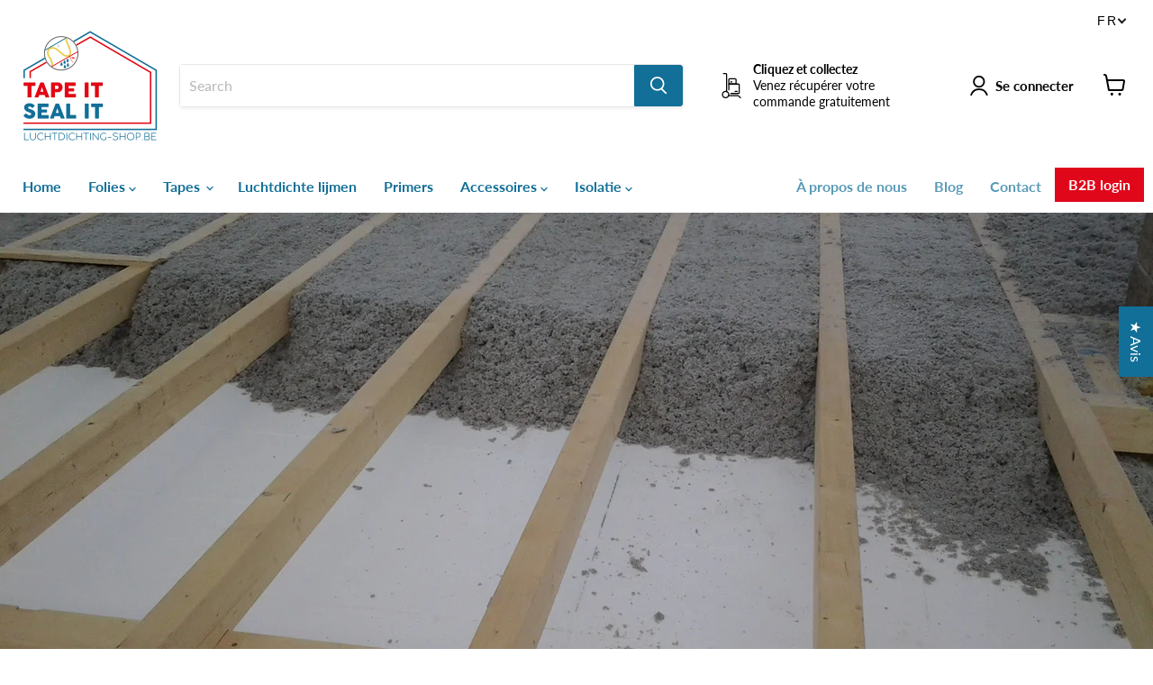

--- FILE ---
content_type: text/css
request_url: https://www.luchtdichting-shop.be/cdn/shop/t/6/assets/boost-pfs-custom.css?v=12308625956796807921738664308
body_size: 876
content:
.boost-pfs-filter-tree a,.boost-pfs-filter-tree2 a,.boost-pfs-filter-clear,.boost-pfs-filter-clear-all{color:#4c5154!important;text-decoration:none!important}.boost-pfs-filter-option-block .boost-pfs-filter-block-content ul li a,.boost-pfs-filter-selection-wrapper .boost-pfs-filter-selected-items .selected-item{line-height:22px}.boost-pfs-filter-clear,.boost-pfs-filter-clear-all{font-size:13px}.boost-pfs-search-suggestion-item>a{color:#126f97}.boost-pfs-filter-load-more-loading-icon,.boost-pfs-filter-loading,a.boost-pfs-filter-scroll-to-top{z-index:999}.utils-showby-item.active{font-weight:600;color:#126f97}.search--section .productgrid--wrapper{float:left;width:calc(100% - 210px);margin-left:25px}@media screen and (min-width: 860px){.boost-pfs-filter-tree2:not(.boost-pfs-filter-tree-mobile-open){display:block!important}}@media screen and (max-width: 859px){.boost-pfs-filter-tree-mobile{display:block}.boost-pfs-filter-tree2{display:none!important}.utils-sortby-select{display:block}.boost-pfs-filter-tree-open-body .shopify-section-static-announcement,.boost-pfs-filter-tree-open-body header{opacity:0;pointer-events:none}.search--section .productgrid--wrapper{width:100%;margin-left:0}}.search-template .productgrid--sidebar{padding-top:1.75rem}.boost-pfs-filter-top-display-type{display:-webkit-box;display:-webkit-flex;display:-ms-flexbox;display:flex;-webkit-box-align:center;-webkit-align-items:center;-ms-flex-align:center}.boost-pfs-filter-top-display-type button{padding:5px 13px 2px;margin-left:0;color:#b3b3b3;cursor:pointer;background:#fff;border:0;border-top:1px solid #fff;border-bottom:1px solid #fff;outline:0;-webkit-transition:color .1s ease;transition:color .1s ease;-webkit-appearance:none}.boost-pfs-filter-top-display-type button.active{border-color:#126f97;color:#fff;background:#126f97}.boost-pfs-filter-top-display-type button:nth-of-type(1){border:1px solid #b3b3b3;border-radius:3px 0 0 3px;border-right:none}.boost-pfs-filter-top-display-type button:nth-of-type(2){border:1px solid #b3b3b3;border-radius:0 3px 3px 0;border-left:none}.boost-pfs-filter-top-display-type button:not(.active):hover{color:gray}@media screen and (min-width: 860px){.boost-pfs-filter-top-display-type{margin-left:40px}.boost-pfs-filter-top-display-type button{height:20px;padding:0;margin-left:6px;background-color:transparent}.boost-pfs-filter-top-display-type button:nth-of-type(1){border:0;border-radius:2px}.boost-pfs-filter-top-display-type button:nth-of-type(2){border:0;border-radius:2px}.boost-pfs-filter-top-display-type button.active{color:#126f97;background-color:transparent}}.boost-pfs-filter-scroll-to-top{z-index:500}.boost-pfs-search-result-toolbar{display:flex;align-items:center;margin:35px 0;border-top:1px solid #ededed;border-bottom:1px solid #ededed;white-space:nowrap}.boost-pfs-search-result-toolbar .boost-pfs-search-result-item:first-child{flex:auto}.boost-pfs-search-result-toolbar .boost-pfs-search-result-panel-controls{margin:0}@media (max-width: 767px){.boost-pfs-search-result-toolbar .boost-pfs-search-total-result{display:none}}.boost-pfs-search-result-list-item-image img{max-width:100%}.boost-pfs-search-result-list-item a{color:inherit;text-decoration:none}.boost-pfs-search-result-list-item .boost-pfs-search-result-list-item-title{margin-top:0}.boost-pfs-filter-option-title-heading{padding-top:4px;padding-left:5px}.boost-pfs-filter-option-title{background-color:#ddf2f9;width:100%: padding: 3px}.boost-pfs-filter-option-title-text:before{border-top-color:#0088c6}.boost-pfs-filter-button{font-size:.9rem}.boost-pfs-filter-clear,.boost-pfs-filter-clear-all{padding-right:5px}.boost-pfs-filter-option-title>h3>span{display:block;padding-top:2px;padding-bottom:2px;padding-left:5px}.spl-product-tapes-price-per-unit{font-size:26px!important;color:#126f97;font-weight:500!important}#tapesKissUnitProductPrice{font-size:18px;display:block;clear:left;text-transform:lowercase;color:#000}.kiss-price-tapes-wrapper-block{display:flex;flex-direction:column}.spl-product-tapes-price-per-unit .vat-inc-txt{font-size:14px;color:#000;text-transform:lowercase;margin:0 5px!important}#priceSplProductTapesUUnit{font-size:14px}.price__current{display:none}.custom-badge-label-kiss{color:#126f97;text-transform:uppercase;border:2px solid #e0071b;padding:5px 15px;background-color:#fff;font-size:14px;font-weight:700;position:relative;display:inline-block;line-height:1;margin-right:40px;border-right:0px!important;height:30px;width:max-content;right:0%!important;padding-top:7px!important;border-radius:3px!important;padding-left:12px!important;padding-right:12px!important;top:-4%!important}.custom-badge-label-kiss:after{content:"";position:absolute;top:-7.5%;right:-95.5%;width:100%;height:30px;background-image:url(/cdn/shop/files/9px.png?v=1728980740);background-size:contain;background-repeat:no-repeat}@media screen and (max-width:1330px) and (min-width:1045px){.custom-badge-label-kiss{right:0%!important}}@media screen and (max-width:1045px) and (min-width:860px){.custom-badge-label-kiss{right:0%!important}}@media screen and (max-width:860px) and (min-width:700px){.custom-badge-label-kiss{right:0%!important}}@media screen and (max-width:700px){.custom-badge-label-kiss{right:0%!important}}@media screen and (max-width:1045px){.custom-badge-label-kiss:after{top:-7.5%!important;right:-95.5%}}.kiss-product-img-badges-adjustment-product-overview img,.productitem--info{padding:16px!important}.productitem kiss-productItem-adjustments .productitem--image-link{margin:0!important}.kiss-bestseller-badge{position:absolute;bottom:9%;left:0;z-index:4;display:block;font-size:14px;line-height:17px;color:var(--text-color);text-align:center;background:#eaf3f5;text-transform:uppercase;padding:10px 20px 10px 10px;border-radius:5px;color:#000!important;padding-right:12px!important}.product-recently-viewed__wrapper .kiss-bestseller-badge,.product-recently-viewed__wrapper .custom-badge-label-kiss,.product-recommendations--section .custom-badge-label-kiss,.product-recommendations--section .kiss-bestseller-badge{display:none!important}.product-recently-viewed__wrapper .productitem,.product-recommendations--section .productitem{padding:2.5rem 1rem!important}.productgrid--item .kiss-price-tapes-wrapper-block{line-height:1.2;margin-top:10px}@media screen and (max-width:550px){#tapesKissUnitPerPrice .vat-inc-txt,#priceSplProductTapesUUnit,#accessoriesKissUnitPerPrice .vat-inc-txt,.vat-inc-txt-acc{font-size:12px!important;margin:0!important}#tapesKissUnitProductPrice{font-size:16px!important}}
/*# sourceMappingURL=/cdn/shop/t/6/assets/boost-pfs-custom.css.map?v=12308625956796807921738664308 */


--- FILE ---
content_type: image/svg+xml
request_url: https://cdn.shopify.com/s/files/1/0574/3181/8439/files/percentage_slice.svg?v=1730875488
body_size: 29
content:
<svg viewBox="0 0 30 30" xmlns="http://www.w3.org/2000/svg" id="Layer_1">
  <defs>
    <style>
      .cls-1 {
        fill: #e61a1f;
      }

      .cls-2 {
        fill: #fff;
      }
    </style>
  </defs>
  <circle r="15" cy="15" cx="15" class="cls-2"></circle>
  <path d="M14.31,11.52c0,.51-.09.97-.26,1.37-.17.41-.4.76-.68,1.04-.28.29-.62.51-.99.66-.38.15-.77.23-1.18.23-.45,0-.86-.08-1.23-.23s-.7-.38-.98-.66c-.28-.29-.49-.64-.64-1.04-.15-.41-.23-.87-.23-1.37s.08-.99.23-1.41c.15-.42.37-.78.64-1.07.28-.29.6-.52.98-.67.38-.16.79-.24,1.23-.24s.86.08,1.24.24c.38.16.71.38.99.67.28.29.49.65.65,1.07.15.42.23.89.23,1.41ZM18.77,8.63c.08-.09.17-.18.28-.25.11-.07.26-.11.46-.11h1.67l-9.97,13.08c-.08.1-.18.18-.29.25s-.25.1-.41.1h-1.71l9.96-13.06ZM12.54,11.52c0-.36-.04-.66-.11-.9s-.17-.44-.29-.58c-.12-.15-.26-.26-.43-.32-.16-.06-.34-.1-.53-.1s-.36.03-.52.1c-.16.06-.3.17-.41.32-.11.15-.21.34-.27.58s-.1.54-.1.9.03.64.1.87.16.42.27.56c.11.14.25.24.41.31.16.06.33.09.52.09s.36-.03.53-.09c.16-.06.31-.16.43-.31.12-.14.22-.33.29-.56s.11-.52.11-.87ZM21.9,18.54c0,.51-.09.97-.26,1.37-.17.41-.4.76-.68,1.04-.28.29-.62.51-.99.67-.38.16-.77.24-1.18.24-.45,0-.86-.08-1.23-.24-.38-.16-.7-.38-.98-.67-.28-.29-.49-.64-.64-1.04-.15-.41-.23-.87-.23-1.37s.08-.99.23-1.41c.15-.42.37-.78.64-1.07.28-.29.6-.52.98-.67.38-.16.79-.24,1.23-.24s.86.08,1.24.24c.38.16.71.38.98.67.28.29.49.65.65,1.07.16.42.24.89.24,1.41ZM20.12,18.54c0-.36-.03-.66-.1-.9s-.16-.44-.28-.58c-.12-.15-.26-.26-.43-.32-.16-.06-.34-.1-.53-.1s-.36.03-.52.1-.3.17-.42.32c-.12.15-.21.34-.27.58s-.1.54-.1.9.03.64.1.87c.06.24.16.42.27.57.12.14.26.24.42.31.16.06.33.09.52.09s.36-.03.53-.09c.16-.06.31-.16.43-.31.12-.14.22-.33.28-.57.07-.24.1-.53.1-.87Z" class="cls-1"></path>
</svg>

--- FILE ---
content_type: text/javascript
request_url: https://www.luchtdichting-shop.be/cdn/shop/t/6/assets/custom.js?v=14343031020978964771736169701
body_size: 1584
content:
var translationMapFR={producttype:"Type de produit",merk:"Marque",locatie:"Lieu",toepassingsgebied:"Port\xE9e",accessoires:"Accessoires",folies:"Feuilles","high performance tapes":"Rubans haute performance","lijm & afdichtmiddelen":"Colle et scellants",binnen:"\xE0 l'int\xE9rieur",buiten:"\xE0 l'ext\xE9rieur",dak:"Toit","massieven constructie":"Construction solide",plafond:"Plafond",wand:"Mur","raam- en metaalconstructie":"Fen\xEAtre et construction m\xE9tallique",ondergrond:"Souterrain",cementvezelplaat:"Panneau de fibres de ciment",gipskartonplaten:"Panneaux de plaques de pl\xE2tre","harde spaanplaat":"Agglom\xE9r\xE9 dur",hout:"Bois",beton:"B\xE9ton",metselwerk:"Ma\xE7onnerie",pleisterwerk:"Pl\xE2trage",kenmerken:"Les caract\xE9ristiques","zelfklevende naad":"Couture auto-adh\xE9sive","met pleisterzone":"Avec zone de pl\xE2tre",voorgevouwen:"Pr\xE9-pli\xE9","minerale ondergronden":"Substrats min\xE9raux","zanderige & vezelachtige ondergronden":"Surfaces sableuses et fibreuses","prijs (\u20AC)":"Prix (\u20AC)"};function getTranslationFR(key,original){return translationMapFR&&translationMapFR.hasOwnProperty(key)&&translationMapFR[key]?translationMapFR[key]:original}window.addEventListener("load",documentLoadedHandler);function documentLoadedHandler(){performCustomTranslations()}function filterButtonClickHandler(){setTimeout(performCustomTranslations,500)}function performCustomTranslations(){var filterButtons=document.querySelectorAll(".boost-pfs-filter-button,.boost-pfs-filter-clear"),i=0,len=0;if(filterButtons&&filterButtons.length>0)for(len=filterButtons.length,i;i<len;i++)filterButtons[i].addEventListener("click",filterButtonClickHandler);Shopify.locale=="fr"&&(translateFilterTitlesToFR(),translateFilterOptionsToFR(),translateSelectedRefineOptionsToFR())}function translateFilterOptionsToFR(){var elements=document.getElementsByClassName("boost-pfs-filter-option-value"),i=0,len=0,currentElement,currentElementText;if(elements&&elements.length>0)for(len=elements.length,i;i<len;i++)currentElement=elements[i],currentElementText=currentElement.innerText.trim().toLowerCase(),currentElement.innerText=getTranslationFR(currentElementText,currentElement.innerText)}function translateSelectedRefineOptionsToFR(){var elements=document.getElementsByClassName("refine-by-type"),i=0,len=0,currentElement,currentElementLabelText,currentElementValueText;if(elements&&elements.length>0)for(len=elements.length,i;i<len;i++)currentElement=elements[i],currentElementLabelText=currentElement.innerText.split(": ")[0].trim().toLowerCase(),currentElementValueText=currentElement.innerText.split(": ")[1].trim().toLowerCase(),currentElement.innerHTML="<span>"+getTranslationFR(currentElementLabelText,currentElement.innerText.split(": ")[0])+": </span><strong>"+getTranslationFR(currentElementValueText,currentElement.innerText.split(": ")[1])+"</strong>"}function translateFilterTitlesToFR(){var elements=document.getElementsByClassName("boost-pfs-filter-option-title-text"),i=0,len=0,currentElement,currentElementText;if(elements&&elements.length>0)for(len=elements.length,i;i<len;i++)currentElement=elements[i],currentElementText=currentElement.innerText.trim().toLowerCase(),currentElement.innerText=getTranslationFR(currentElementText,currentElement.innerText)}document.addEventListener("DOMContentLoaded",function(){var containers=document.querySelectorAll(".productitem--description");containers.forEach(function(container){var pElements=container.querySelectorAll("p");if(pElements.length>1&&pElements[1].parentNode.removeChild(pElements[1]),container.innerHTML.includes('<br...< p="">')){container.innerHTML=container.innerHTML.replace('<br...< p="">',"");var linkElement=container.querySelector("a");linkElement&&container.parentNode.insertBefore(linkElement,container.nextSibling)}});var ulElement=document.querySelector(".productgrid--items");if(ulElement){var strongAndBElements=ulElement.querySelectorAll("strong, b");strongAndBElements.forEach(function(element){for(var fragment=document.createDocumentFragment();element.firstChild;)fragment.appendChild(element.firstChild);element.parentNode.replaceChild(fragment,element)})}});const productDescription=document.getElementById("kissDescriptionProductDetailPage"),toggleButton=document.getElementById("toggleDescriptionButtonProduct");let isExpanded=!1;const currentLocale=Shopify.locale,localeTexts={nl:{expand:"Lees meer",collapse:"Lees minder"},fr:{expand:"En savoir plus",collapse:"En savoir moins"}};toggleButton&&productDescription&&toggleButton.addEventListener("click",()=>{isExpanded?(productDescription.classList.remove("expanded"),toggleButton.textContent=localeTexts[currentLocale]?.expand||"Lees meer"):(productDescription.classList.add("expanded"),toggleButton.textContent=localeTexts[currentLocale]?.collapse||"Lees minder"),isExpanded=!isExpanded}),document.addEventListener("DOMContentLoaded",function(){let lastScrollTop=0;const header=document.querySelector("#shopify-section-static-header"),menuToggle=document.querySelector(".site-header-menu-toggle");window.addEventListener("scroll",function(){const scrollTop=window.pageYOffset||document.documentElement.scrollTop;scrollTop>lastScrollTop&&scrollTop>160?(header.style.transform="translateY(-100%)",header.style.position="absolute"):(header.style.transform="translateY(0)",header.style.position=""),lastScrollTop=scrollTop<=0?0:scrollTop}),menuToggle.addEventListener("click",function(){header.removeAttribute("style")})}),document.addEventListener("DOMContentLoaded",function(){const productMain=document.querySelector(".product-main");productMain&&(productMain.style.scrollBehavior="smooth",productMain.addEventListener("wheel",function(event){const deltaY=event.deltaY,isAtTop=productMain.scrollTop===0&&deltaY<0,isAtBottom=Math.ceil(productMain.scrollTop+productMain.clientHeight)>=productMain.scrollHeight&&deltaY>0;isAtTop||isAtBottom?window.scrollBy(0,deltaY):(event.preventDefault(),productMain.scrollTop+=deltaY)},{passive:!1}))}),document.addEventListener("DOMContentLoaded",()=>{const atcButton=document.querySelector("[data-product-atc]");let atcBanner=document.querySelector("[data-atc-banner]"),headerKiss=document.getElementById("shopify-section-static-header");const applyHeaderTranslate=()=>{window.innerWidth<1024&&headerKiss&&(headerKiss.style.transform="translateY(-100%)",headerKiss.style.display="none")},removeHeaderTranslate=()=>{window.innerWidth<1024&&headerKiss&&(headerKiss.style.transform="translateY(0px)",headerKiss.style.display="block")},applyFixedBody=()=>{document.body.style.position="fixed",document.body.style.width="100%",document.body.style.overflow="hidden"},removeFixedBody=()=>{document.body.style.position="",document.body.style.width="",document.body.style.overflow=""},isBannerOpen=()=>atcBanner&&atcBanner.getAttribute("data-animation-state")==="open";atcButton&&atcButton.addEventListener("click",()=>{let checkCount=0;const bannerCheckInterval=setInterval(()=>{checkCount++,atcBanner=document.querySelector("[data-atc-banner]");const atcCloseButton=document.querySelector("[data-atc-banner-close]");isBannerOpen()&&(applyFixedBody(),applyHeaderTranslate(),atcCloseButton&&atcCloseButton.addEventListener("click",()=>{isBannerOpen()&&(removeFixedBody(),removeHeaderTranslate())}),clearInterval(bannerCheckInterval)),checkCount>100&&clearInterval(bannerCheckInterval)},100)});const eventType="ontouchstart"in window?"touchstart":"click";document.addEventListener(eventType,event=>{isBannerOpen()&&!atcBanner.contains(event.target)&&!atcButton.contains(event.target)&&(removeFixedBody(),removeHeaderTranslate())})});
//# sourceMappingURL=/cdn/shop/t/6/assets/custom.js.map?v=14343031020978964771736169701
